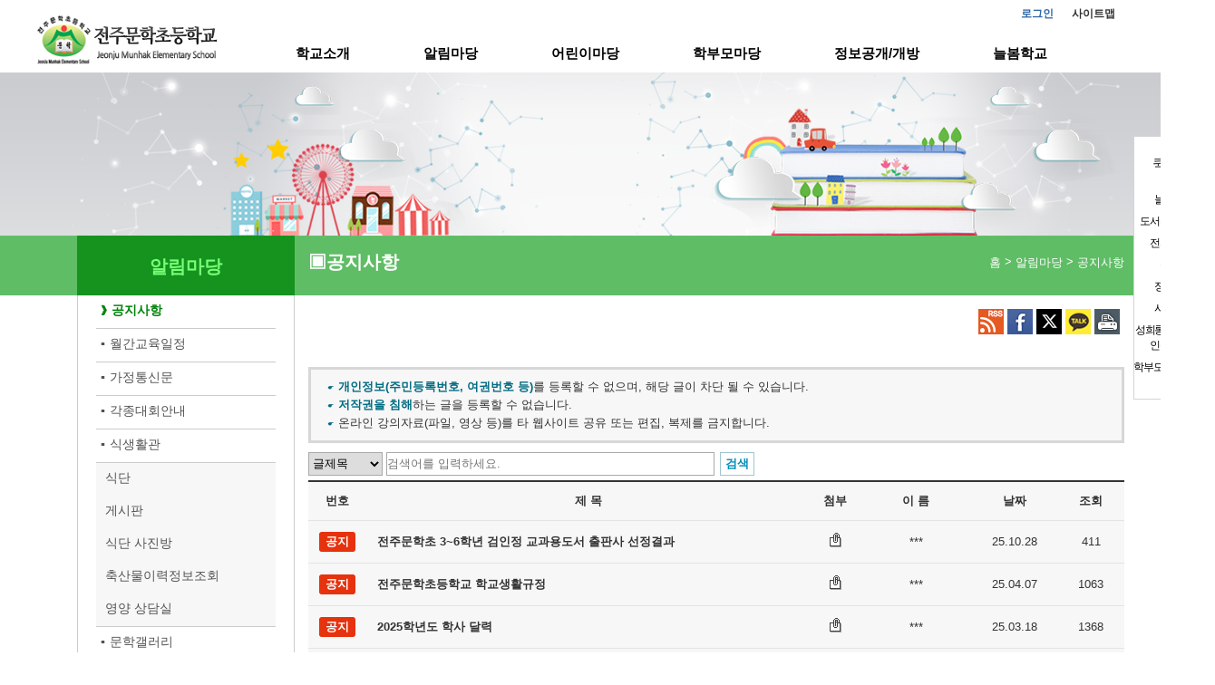

--- FILE ---
content_type: text/html; charset=utf-8
request_url: https://school.jbedu.kr/jj-munhak/M010301/view/948264?s_idx=209
body_size: 22698
content:


<!DOCTYPE html>
<html lang="ko">
<head>
<meta charset="UTF-8">
<meta http-equiv="X-UA-Compatible" content="IE=edge">
<meta name="viewport" content="width=device-width, initial-scale=1, minimum-scale=1, maximum-scale=2, user-scalable=yes" />
<!--[if lt IE 9]>
<script src="/www/js/jquery-1.12.3.min.js"></script>
<![endif]-->
<!--[if gte IE 9]>
<script src="/www/js/jquery-2.2.3.min.js"></script>
<![endif]-->
<!--[if !IE]> -->
<script src="/www/js/jquery-2.2.3.min.js"></script>
<!-- <![endif]-->
<link rel="apple-touch-icon" href="/www/favicon_JBE.ico" />
<link rel="shortcut icon" href="/www/favicon_JBE.ico" />
<script src="/www/js/jquery.bpopup-0.11.0.min.js"></script>
<script src="/www/js/jquery-ui-1.11.4.min.js"></script>
<script src="/www/js/default.js"></script>
 
<link rel="stylesheet" type="text/css" href="/www/css/style.css" />
<link rel="stylesheet" type="text/css" href="/www/css/jquery-ui-0.11.0.css" />
<link rel="stylesheet" type="text/css" href="/www/css/error.css" />


<link rel="stylesheet" type="text/css" href="/www/css/mobile_menu.css" />
<link rel="stylesheet" type="text/css" href="/www/tpl/tpl005/css/default.css" />
<link rel="stylesheet" type="text/css" href="/www/tpl/tpl005/css/sub.css" />
<link rel="stylesheet" type="text/css" href="/hosts/jj-munhak/M01/tpl005/css/sub.css" />
<link rel="stylesheet" type="text/css" href="/www/cmm/include/module_header/default.css" />
<link rel="stylesheet" type="text/css" href="/www/cmm/include/copy_privacy/default.css" />
<link rel="stylesheet" type="text/css" href="/www/mdl/board/css/default.css" />
<script src="/www/js/menu.js"></script>
<meta name="title" content="전주문학초등학교"/>
<meta name="description" content="전주문학초등학교 홈페이지입니다. 주소:전북특별자치도 전주시 완산구 문학로 30 , 전화:교무실:063-715-1032"/>
<meta property="og:url" content="https://school.jbedu.kr/jj-munhak" />
<meta property="og:type" content="website" />
<meta property="og:title" content="전주문학초등학교" />
<meta property="og:description" content="전주문학초등학교 홈페이지입니다. 주소:전북특별자치도 전주시 완산구 문학로 30 , 전화:교무실:063-715-1032" />
<meta property="og:image" content="https://school.jbedu.kr/hosts/jj-munhak/M01/logo.png"/>
<title>공지사항<알림마당<전주문학초등학교</title>

<script>
$j(document).ready(function(a){
	$j.ajax({
		type:"GET",
		url:"/_cmm/counter/visit/jj-munhak",
		dataType:"text",
		success:function(t){
		},error:function(request,status,error){
		}
	});
});
</script>
</head>
<body>


<ul id="usm-access">
	<li><a href="#usm-menu-wrap-id" title="메인 메뉴로 이동합니다.">메인메뉴 바로가기</a></li>
	<li><a href="#usm-centerWrap-id" title="본문으로 이동합니다.">본문내용 바로가기</a></li>
</ul>

<div id="usm-wrap-id"> <!-- usm-wrap-id S-->
	<header id="usm-top-id" > <!-- usm-top-id S--> 
		<div id="usm-menu-id">
<h1 id="usm-logo-wrap-id">
	<a href="/jj-munhak/M01/"><img src="/hosts/jj-munhak/M01/logo.png" alt="전주문학초등학교 로고이미지" /></a>
</h1>

<div id="usm-util-wrap-id">
	<ul><li><!--  --></li></ul>
<script>
$j(document).ready(function() {
	$j(".usm-top-logout a").click(function(){
		if( confirm("로그아웃 하시겠습니까?")) {
			return true;
		}
		return false;
	});
	
	$j('.usm-fabtn').click(function(event){
	    event.stopPropagation();
	    $j('.usm-favorite').toggle();
	});
	
	$j(".usm-fa-close").click(function(){
		$j(".usm-favorite").hide();
	});
});
</script>

<ul>
		<li class="usm-top-login"><a href="/passni5/login?homeCd=jj-munhak">로그인</a></li>
	<li><a href="/jj-munhak/M010102/">사이트맵</a></li>
</ul>
</div>

<div class="spinner-master">
	<input type="checkbox" id="spinner-form" />
	<label for="spinner-form" class="spinner-spin">
	<span class="spinner diagonal part-1"></span>
	<span class="spinner horizontal"></span>
	<span class="spinner diagonal part-2"></span>
	</label>
</div>

<nav id="usm-menu-wrap-id" >
 <ul>
 	<li class="">
 		<a href="/jj-munhak/M0102/">학교소개</a>
 			<div class="depth2">
 <ul>
 	<li class="">
 		<a href="/jj-munhak/M010201/">교육가족인사</a>
 			
			
	</li>
 	<li class="">
 		<a href="/jj-munhak/M010215/">학교연혁</a>
 			
			
	</li>
 	<li class="">
 		<a href="/jj-munhak/M010202/">학교현황</a>
 			
			
	</li>
 	<li class=" pc_hide M010203">
 		<a href="/jj-munhak/M010203/">학교모습</a>
 			
			
	</li>
 	<li class="">
 		<a href="/jj-munhak/M010204/">학교상징</a>
 			
			
	</li>
 	<li class="">
 		<a href="/jj-munhak/M010205/">문학교가</a>
 			
			
	</li>
 	<li class="">
 		<a href="/jj-munhak/M010206/">문학교육목표</a>
 			
			
	</li>
 	<li class=" pc_hide M010207">
 		<a href="/jj-munhak/M010207/">학사일정</a>
 			
			
	</li>
 	<li class=" pc_hide M010208">
 		<a href="/jj-munhak/M010208/">학교생활시정</a>
 			
			
	</li>
 	<li class="">
 		<a href="/jj-munhak/M010216/">교직원소개</a>
 			
			
	</li>
 	<li class="">
 		<a href="/jj-munhak/M010211/">오시는길</a>
 			
			
	</li>
 	<li class=" pc_hide M010212">
 		<a href="/jj-munhak/M010212/">효자4동소개</a>
 			
			
	</li>
 	<li class="">
 		<a href="/jj-munhak/M010214/">작은 전주-문학골</a>
 			
 <ul>
 	<li class="">
 		<a href="/jj-munhak/M010213/">작은 전주-문학골</a>
 			
			
	</li>
 	<li class="">
 		<a href="/jj-munhak/M01021301/">▶ 문학골 지정문화재</a>
 			
 <ul>
 	<li class="">
 		<a href="/jj-munhak/M0102130101/">문학대</a>
 			
			
	</li>
 	<li class="">
 		<a href="/jj-munhak/M0102130102/">황강서원</a>
 			
			
	</li>
 	<li class="">
 		<a href="/jj-munhak/M0102130103/">마전고분군/문학대공원</a>
 			
			
	</li>
</ul>
			
	</li>
 	<li class="">
 		<a href="/jj-munhak/M01021302/">▶ 문학골 생활정보</a>
 			
 <ul>
 	<li class="">
 		<a href="/jj-munhak/M0102130201/">교통정보/주변지도</a>
 			
			
	</li>
 	<li class=" pc_hide M0102130202">
 		<a href="/jj-munhak/M0102130202/">날씨정보</a>
 			
			
	</li>
 	<li class=" pc_hide M0102130203">
 		<a href="/jj-munhak/M0102130203/">휴일지킴이약국</a>
 			
			
	</li>
</ul>
			
	</li>
 	<li class=" pc_hide M01021303">
 		<a href="/jj-munhak/M01021303/">▶ 문학골 삶속으로</a>
 			
 <ul>
 	<li class="">
 		<a href="/jj-munhak/M0102130301/">문학골 사진전</a>
 			
			
	</li>
 	<li class="">
 		<a href="/jj-munhak/M0102130302/">문학골 맛집정보</a>
 			
			
	</li>
</ul>
			
	</li>
</ul>
			
	</li>
 	<li class="">
 		<a href="/jj-munhak/MABACBH/">학교시설예약</a>
 			
			
	</li>
 	<li class="">
 		<a href="/jj-munhak/MABACBI/">학부모 민원상담 예약신청</a>
 			
			
	</li>
</ul>
			</div>
	</li>
 	<li class="selmnu">
 		<a  class="selectMenu" href="/jj-munhak/M0103/">알림마당</a>
 			<div class="depth2">
 <ul>
 	<li class="">
 		<a  class="selectMenu" href="/jj-munhak/M010301/">공지사항</a>
 			
			
	</li>
 	<li class="">
 		<a href="/jj-munhak/M010302/">월간교육일정</a>
 			
			
	</li>
 	<li class="">
 		<a href="/jj-munhak/M010303/">가정통신문</a>
 			
			
	</li>
 	<li class=" pc_hide M010304">
 		<a href="/jj-munhak/M010304/">학교신문</a>
 			
			
	</li>
 	<li class="">
 		<a href="/jj-munhak/M010305/">각종대회안내</a>
 			
			
	</li>
 	<li class="">
 		<a href="/jj-munhak/M010308/">식생활관</a>
 			
 <ul>
 	<li class="">
 		<a href="/jj-munhak/M01030801/">식단</a>
 			
			
	</li>
 	<li class="">
 		<a href="/jj-munhak/M01030802/">게시판</a>
 			
			
	</li>
 	<li class=" pc_hide MABADAIAF">
 		<a href="/jj-munhak/MABADAIAF/">축산물이력정보조회</a>
 			
			
	</li>
 	<li class="">
 		<a href="/jj-munhak/M01030803/">식단 사진방</a>
 			
			
	</li>
 	<li class="">
 		<a href="/jj-munhak/MABADAIAG/">축산물이력정보조회</a>
 			
			
	</li>
 	<li class="">
 		<a href="/jj-munhak/M01030804/">영양 상담실</a>
 			
			
	</li>
</ul>
			
	</li>
 	<li class="">
 		<a href="/jj-munhak/M010309/">문학갤러리</a>
 			
			
	</li>
 	<li class="">
 		<a href="/jj-munhak/M010310/">보건소식</a>
 			
			
	</li>
 	<li class=" pc_hide M010316">
 		<a href="/jj-munhak/M010316/">정보공시</a>
 			
			
	</li>
 	<li class="">
 		<a href="/jj-munhak/MABADBH/">온라인조회</a>
 			
			
	</li>
</ul>
			</div>
	</li>
 	<li class="">
 		<a href="/jj-munhak/M0104/">어린이마당</a>
 			<div class="depth2">
 <ul>
 	<li class="">
 		<a href="/jj-munhak/M010401/">학급홈페이지</a>
 			
			
	</li>
 	<li class="">
 		<a href="/jj-munhak/M010403/">사이버 상담실</a>
 			
 <ul>
 	<li class="">
 		<a href="/jj-munhak/M01040301/">일반상담</a>
 			
			
	</li>
 	<li class="">
 		<a href="/jj-munhak/M01040302/">학교폭력신고</a>
 			
			
	</li>
 	<li class="">
 		<a href="/jj-munhak/M01040303/">성희롱성폭력온라인신고센터</a>
 			
			
	</li>
</ul>
			
	</li>
 	<li class="">
 		<a href="/jj-munhak/M010404/">학생회선거</a>
 			
			
	</li>
 	<li class=" pc_hide M010405">
 		<a href="/jj-munhak/M010405/">설문조사</a>
 			
			
	</li>
 	<li class=" pc_hide M010410">
 		<a href="/jj-munhak/M010410/">과학교실방</a>
 			
 <ul>
 	<li class=" pc_hide M01040701">
 		<a href="/jj-munhak/M01040701/">과학교실방2</a>
 			
			
	</li>
</ul>
			
	</li>
 	<li class="">
 		<a href="/jj-munhak/M010409/">학생자치회</a>
 			
			
	</li>
 	<li class="">
 		<a href="/jj-munhak/M010314/">수석교사방</a>
 			
			
	</li>
</ul>
			</div>
	</li>
 	<li class="">
 		<a href="/jj-munhak/M0105/">학부모마당</a>
 			<div class="depth2">
 <ul>
 	<li class="">
 		<a href="/jj-munhak/M010507/">학교운영위원회</a>
 			
 <ul>
 	<li class="">
 		<a href="/jj-munhak/M010501/">학교운영위원회</a>
 			
			
	</li>
 	<li class="">
 		<a href="/jj-munhak/M01050101/">사이버학교운영위원회</a>
 			
			
	</li>
</ul>
			
	</li>
 	<li class="">
 		<a href="/jj-munhak/M010502/">학부모회</a>
 			
			
	</li>
 	<li class="">
 		<a href="/jj-munhak/M010508/">예/결산</a>
 			
 <ul>
 	<li class="">
 		<a href="/jj-munhak/M010504/">예/결산</a>
 			
			
	</li>
 	<li class="">
 		<a href="/jj-munhak/M01050401/">학부모예산참여방</a>
 			
			
	</li>
</ul>
			
	</li>
 	<li class="">
 		<a href="/jj-munhak/M010505/">학교민원안내</a>
 			
			
	</li>
</ul>
			</div>
	</li>
 	<li class=" pc_hide M0106">
 		<a href="/jj-munhak/M0106/">e배움방</a>
 			<div class="depth2">
 <ul>
 	<li class=" pc_hide M010605">
 		<a href="/jj-munhak/M010605/">프로젝트학습</a>
 			
			
	</li>
 	<li class="">
 		<a href="/jj-munhak/M010606/">토론학습</a>
 			
			
	</li>
</ul>
			</div>
	</li>
 	<li class=" pc_hide M0107">
 		<a href="/jj-munhak/M0107/">e선생님방</a>
 			<div class="depth2">
 <ul>
 	<li class="">
 		<a href="/jj-munhak/M010706/">사이버강좌</a>
 			
			
	</li>
</ul>
			</div>
	</li>
 	<li class=" pc_hide M0108">
 		<a href="/jj-munhak/M0108/">e교무실</a>
 			<div class="depth2">
 <ul>
 	<li class=" pc_hide M010801">
 		<a href="/jj-munhak/M010801/">교무통신</a>
 			
			
	</li>
 	<li class="">
 		<a href="/jj-munhak/M010802/">교무회의록</a>
 			
			
	</li>
 	<li class=" pc_hide M010806">
 		<a href="/jj-munhak/M010806/">경영평가</a>
 			
			
	</li>
 	<li class=" pc_hide M010807">
 		<a href="/jj-munhak/M010807/">시설관리</a>
 			
			
	</li>
 	<li class=" pc_hide M010808">
 		<a href="/jj-munhak/M010808/">교구관리</a>
 			
			
	</li>
</ul>
			</div>
	</li>
 	<li class=" pc_hide M0109">
 		<a href="/jj-munhak/M0109/">교육활동지원</a>
 			<div class="depth2">
			</div>
	</li>
 	<li class=" pc_hide M0116">
 		<a href="/jj-munhak/M0116/">예산집행 공개</a>
 			<div class="depth2">
 <ul>
 	<li class=" pc_hide M0110">
 		<a href="/jj-munhak/M0110/">예산집행 공개</a>
 			
			
	</li>
</ul>
			</div>
	</li>
 	<li class=" pc_hide M0111">
 		<a href="/jj-munhak/M0111/">참여마당</a>
 			<div class="depth2">
			</div>
	</li>
 	<li class=" pc_hide M0112">
 		<a href="/jj-munhak/M0112/">연구학교</a>
 			<div class="depth2">
 <ul>
 	<li class="">
 		<a href="/jj-munhak/M011201/">연구학교개요</a>
 			
			
	</li>
 	<li class=" pc_hide M011207">
 		<a href="/jj-munhak/M011207/">연구학교앨범</a>
 			
			
	</li>
</ul>
			</div>
	</li>
 	<li class="">
 		<a href="/jj-munhak/M0113/">정보공개/개방</a>
 			<div class="depth2">
 <ul>
 	<li class="">
 		<a href="/jj-munhak/M011301/">정보공개제도안내</a>
 			
			
	</li>
 	<li class="">
 		<a href="/jj-munhak/M011302/">비공개대상 정보기준</a>
 			
			
	</li>
 	<li class="">
 		<a href="https://www.open.go.kr" target="_blank" rel="noopener noreferrer">정보공개청구</a>
 			
			
	</li>
 	<li class="">
 		<a href="https://www.data.go.kr/" target="_blank" rel="noopener noreferrer">공공데이터 개방</a>
 			
			
	</li>
 	<li class="">
 		<a href="/jj-munhak/M011306/">운동부 예산 집행 내역</a>
 			
			
	</li>
 	<li class="">
 		<a href="/jj-munhak/M011307/">시설이용</a>
 			
 <ul>
 	<li class="">
 		<a href="/jj-munhak/M01130701/">시설대여안내</a>
 			
			
	</li>
</ul>
			
	</li>
</ul>
			</div>
	</li>
 	<li class=" pc_hide M0114">
 		<a href="/jj-munhak/M0114/">이용안내</a>
 			<div class="depth2">
 <ul>
 	<li class="">
 		<a href="/jj-munhak/M011401/">개인정보처리방침</a>
 			
			
	</li>
 	<li class=" pc_hide M011402">
 		<a href="/jj-munhak/M011402/">개인정보처리방침(구)</a>
 			
			
	</li>
</ul>
			</div>
	</li>
 	<li class=" pc_hide M0115">
 		<a href="/jj-munhak/M0115/">스마트 영어원서 도서관</a>
 			<div class="depth2">
			</div>
	</li>
 	<li class=" pc_hide MABBH">
 		<a href="/jj-munhak/MABBH/">연수용 메뉴</a>
 			<div class="depth2">
 <ul>
 	<li class="">
 		<a href="/jj-munhak/MABBHAB/">상담게시판</a>
 			
			
	</li>
 	<li class="">
 		<a href="/jj-munhak/MABBHAC/">온라인 조회</a>
 			
			
	</li>
</ul>
			</div>
	</li>
 	<li class="">
 		<a href="/jj-munhak/MABBI/">늘봄학교</a>
 			<div class="depth2">
 <ul>
 	<li class="">
 		<a href="/jj-munhak/MABBIAC/">방과후 늘봄 공지사항</a>
 			
			
	</li>
 	<li class="">
 		<a href="/jj-munhak/MABBIADAD/">늘봄교실(방과후교실)</a>
 			
			
	</li>
 	<li class="">
 		<a href="/jj-munhak/MABBIAB/">늘봄프로그램</a>
 			
			
	</li>
</ul>
			</div>
	</li>
</ul>
</nav>
			<div id="usm-quickMenuWrap-id">
		<script>
		$j(document).ready(function() {
			var upHeight = $j("#usm-menu-id").height();
			$j("#usm-quickMenuWrap-id").animate( { "top": $j(document).scrollTop() + 150 +"px" }, 400 ); // 빼도 된다.
			$j(window).scroll(function(){
				$j("#usm-quickMenuWrap-id").stop();
				if($j(document).scrollTop()>upHeight) {
				$j("#usm-quickMenuWrap-id").animate( { "top":  $j("#usm-menu-id").height() + $j(document).scrollTop() + "px" }, 400 );
				} else {
					$j("#usm-quickMenuWrap-id").animate( { "top": $j("#usm-menu-id").height() + $j(document).scrollTop() + "px" }, 400 );
				}
			});
			$j("#usm-quickMenuWrap-id").css('left','1210px');
			$j("#quickMenu").show();
		});
		</script>

		<ul id="quickMenu">
			<li class="usm-qm-top">퀵메뉴</li>
			<li><ul class="usm-qm-bg" >
							<li><a href="/jj-munhak/MABBI"><span style="color:#000000" onmouseover="this.style.color='#000000';" onmouseout="this.style.color='#000000'">늘봄학교</span></a></li>
							<li><a href="http://w.asp.audien.com/wpoc/user/login_frm.htm?bpId=2158" target="_blank" rel="noopener noreferrer"><span style="color:#000000" onmouseover="this.style.color='#000000';" onmouseout="this.style.color='#000000'">도서관오디오북</span></a></li>
							<li><a href="http://jj-munhak.bookcube.biz/FxLibrary" target="_blank" rel="noopener noreferrer"><span style="color:#000000" onmouseover="this.style.color='#000000';" onmouseout="this.style.color='#000000'">전자도서관</span></a></li>
							<li><a href="https://read365.edunet.net/PureScreen/SchoolSearch?schoolName=%EC%A0%84%EC%A3%BC%EB%AC%B8%ED%95%99%EC%B4%88%EB%93%B1%ED%95%99%EA%B5%90&amp;provCode=P10&amp;neisCode=P100002572" target="_blank" rel="noopener noreferrer"><span style="color:#000000" onmouseover="this.style.color='#000000';" onmouseout="this.style.color='#000000'">독서로</span></a></li>
							<li><a href="/jj-munhak/M0113"><span style="color:#000000" onmouseover="this.style.color='#000000';" onmouseout="this.style.color='#000000'">정보공개</span></a></li>
							<li><a href="/jj-munhak/M011307"><span style="color:#000000" onmouseover="this.style.color='#000000';" onmouseout="this.style.color='#000000'">시설이용</span></a></li>
							<li><a href="http://school.jbedu.kr/jj-munhak/M01040303/"><span style="color:#000000" onmouseover="this.style.color='#000000';" onmouseout="this.style.color='#000000'">성희롱성폭력온라인신고센터</span></a></li>
							<li><a href="/jj-munhak/MABACBI"><span style="color:#000000" onmouseover="this.style.color='#000000';" onmouseout="this.style.color='#000000'">학부모 민원상담 예약신청</span></a></li>
				
			</ul></li>
			<li class="usm-qm-btm"></li>
		</ul>
			</div>
		</div>
	</header> <!--usm-top-id E-->
	
	<section id="usm-centerWrap-id"> <!-- usm-centerWrap-id S-->
		<h2 class="hidden">메인 컨텐츠</h2>

		<div id="usm-sub-bg-id" class="M0103">

		</div><!--usim-sub-bg-id S-->

		<div id="usm-middle-bg-id">

		<div id="usm-middle-id"> <!-- usm-middle-id S-->
			<div id="usm-left-id">
<div id="usm-subTitle-id" >
	<h3><a href="/jj-munhak/M0103/">알림마당</a></h3>
</div>

<div id="usm-subMenuListBg-id">
 <ul>
 	<li>
 		    	<a  class="selectMenu" href="/jj-munhak/M010301/">공지사항</a>
	</li>
 	<li>
 		    	<a href="/jj-munhak/M010302/">월간교육일정</a>
	</li>
 	<li>
 		    	<a href="/jj-munhak/M010303/">가정통신문</a>
	</li>
 	<li>
 		    	<a href="/jj-munhak/M010305/">각종대회안내</a>
	</li>
 	<li>
 		    	<a href="/jj-munhak/M010308/">식생활관</a>
 <ul>
 	<li>
 		    	<a href="/jj-munhak/M01030801/">식단</a>
	</li>
 	<li>
 		    	<a href="/jj-munhak/M01030802/">게시판</a>
	</li>
 	<li>
 		    	<a href="/jj-munhak/M01030803/">식단 사진방</a>
	</li>
 	<li>
 		    	<a href="/jj-munhak/MABADAIAG/">축산물이력정보조회</a>
	</li>
 	<li>
 		    	<a href="/jj-munhak/M01030804/">영양 상담실</a>
	</li>
</ul>
	</li>
 	<li>
 		    	<a href="/jj-munhak/M010309/">문학갤러리</a>
	</li>
 	<li>
 		    	<a href="/jj-munhak/M010310/">보건소식</a>
	</li>
 	<li>
 		    	<a href="/jj-munhak/MABADBH/">온라인조회</a>
	</li>
</ul>
</div>			</div>
	
			<div id="usm-center-id"> <!-- usm-center-id S-->
				<div id="usm-content-top-nav-id"> 
					<h4>공지사항</h4>
					<div class="usm-menuNavigation-id">
						<span><a href="/jj-munhak/">홈</a> > <a href="/jj-munhak/M0103/">알림마당</a> > <a href="/jj-munhak/M010301/">공지사항</a></span>
					</div>
				</div>
				<div id="usm-content-id">
					<div id="usm-content-head-id"><div id="usm-sns" class="usm-btn-wrap">
	<span class="usm-btn pc"><a href="/rss/jj-munhak/M010301" target="_blank"><img src="/www/images/header/icon_r.gif" alt="RSS" /></a></span>
	<span class="usm-btn pc"><a href="#facebook"><img src="/www/images/header/icon_f.gif" alt="페이스북 공유하기" /></a></span>
	<span class="usm-btn pc"><a href="#twitter"><img src="/www/images/header/icon_t.gif" alt="트위터 공유하기" /></a></span>
	<span class="usm-btn pc"><a href="#kakaotalk"><img src="/www/images/header/icon_c.gif" alt="카카오톡 공유하기" /></a></span>
	<span class="usm-btn mob"><a href="#kakaostory"><img src="/www/images/header/icon_s.gif" alt="카카오스토리 공유하기" /></a></span>
	<span class="usm-btn mob"><a href="#band"><img src="/www/images/header/icon_b.gif" alt="네이버밴드 공유하기" /></a></span>
	<span class="usm-btn pc"><a href="javascript:window.print()"><img src="/www/images/header/icon_p.gif" alt="프린트하기" /></a></span>
</div>
	<div class="usm-editor-view"><p style="border: 0px; color: rgb(51, 51, 51); font-family: AppleGothic, ">&nbsp;</p></div>
</div>
					<div id="usm-content-body-id">
<script type="text/javascript">
	alert("요청한 글이 존재하지 않습니다");
				document.location.href = "/jj-munhak/M010301/list";
</script>

</div>
					<div id="usm-content-footer-id"></div>
				</div>
			</div> <!-- usm-center-id E-->
	
		</div><!-- usm-middle-id E-->
		
		</div><!-- usm-middle-wrpa-id E-->

	</section> <!-- usm-centerWrap-id E-->

</div> <!-- usm-wrap-id E-->


<!-- width 100% 사용 -->
<footer id="usm-bottomWrap-id"> <!-- usm-bottomWrap-id S-->
	<h2 class="hidden">하단 컨텐츠</h2>
	<div><div id="usm-bottom-id">
	<div id="usm-copyright-id" class="usm-editor-view"><p style="text-align: center;"><a class="privacy" href="/jj-munhak/M01010202"><span style="color: rgb(255, 255, 255);">[개인정보처리방침]</span></a><span style="color: rgb(255, 255, 255);"> </span><a href="/jj-munhak/M01010204"><span style="color: rgb(255, 255, 255);">[저작권보호정책]</span></a><span style="color: rgb(255, 255, 255);"> </span><a href="/jj-munhak/M01010205"><span style="color: rgb(255, 255, 255);">[이메일무단수집거부]</span></a><span style="color: rgb(255, 255, 255);"> </span></p><p><span style="color: rgb(255, 255, 255);">&nbsp;</span></p><p style="text-align: center;"><span style="color: rgb(255, 255, 255);">Copyrightⓒ 전주문학초등학교. All rights reserved</span></p><address style="text-align: center;"><span style="color: rgb(255, 255, 255);">주소: (우:54959) 전북특별자치도 전주시 완산구 문학로 30</span></address><address style="text-align: center;"><span style="color: rgb(255, 255, 255);">전화: 교무실:063-715-1032 행정실:063-715-1034 FAX:063-715-1036 </span></address></div>
</div></div>
</footer> <!-- usm-bottomWrap-id E-->



</body>
</html>

--- FILE ---
content_type: text/html; charset=utf-8
request_url: https://school.jbedu.kr/jj-munhak/M010301/list
body_size: 33103
content:


<!DOCTYPE html>
<html lang="ko">
<head>
<meta charset="UTF-8">
<meta http-equiv="X-UA-Compatible" content="IE=edge">
<meta name="viewport" content="width=device-width, initial-scale=1, minimum-scale=1, maximum-scale=2, user-scalable=yes" />
<!--[if lt IE 9]>
<script src="/www/js/jquery-1.12.3.min.js"></script>
<![endif]-->
<!--[if gte IE 9]>
<script src="/www/js/jquery-2.2.3.min.js"></script>
<![endif]-->
<!--[if !IE]> -->
<script src="/www/js/jquery-2.2.3.min.js"></script>
<!-- <![endif]-->
<link rel="apple-touch-icon" href="/www/favicon_JBE.ico" />
<link rel="shortcut icon" href="/www/favicon_JBE.ico" />
<script src="/www/js/jquery.bpopup-0.11.0.min.js"></script>
<script src="/www/js/jquery-ui-1.11.4.min.js"></script>
<script src="/www/js/default.js"></script>
 
<link rel="stylesheet" type="text/css" href="/www/css/style.css" />
<link rel="stylesheet" type="text/css" href="/www/css/jquery-ui-0.11.0.css" />
<link rel="stylesheet" type="text/css" href="/www/css/error.css" />


<link rel="stylesheet" type="text/css" href="/www/css/mobile_menu.css" />
<link rel="stylesheet" type="text/css" href="/www/tpl/tpl005/css/default.css" />
<link rel="stylesheet" type="text/css" href="/www/tpl/tpl005/css/sub.css" />
<link rel="stylesheet" type="text/css" href="/hosts/jj-munhak/M01/tpl005/css/sub.css" />
<link rel="stylesheet" type="text/css" href="/www/cmm/include/module_header/default.css" />
<link rel="stylesheet" type="text/css" href="/www/cmm/include/copy_privacy/default.css" />
<link rel="stylesheet" type="text/css" href="/www/mdl/board/css/default.css" />
<script src="/www/js/menu.js"></script>
<meta name="title" content="전주문학초등학교"/>
<meta name="description" content="전주문학초등학교 홈페이지입니다. 주소:전북특별자치도 전주시 완산구 문학로 30 , 전화:교무실:063-715-1032"/>
<meta property="og:url" content="https://school.jbedu.kr/jj-munhak" />
<meta property="og:type" content="website" />
<meta property="og:title" content="전주문학초등학교" />
<meta property="og:description" content="전주문학초등학교 홈페이지입니다. 주소:전북특별자치도 전주시 완산구 문학로 30 , 전화:교무실:063-715-1032" />
<meta property="og:image" content="https://school.jbedu.kr/hosts/jj-munhak/M01/logo.png"/>
<title>공지사항<알림마당<전주문학초등학교</title>

<script>
$j(document).ready(function(a){
	$j.ajax({
		type:"GET",
		url:"/_cmm/counter/visit/jj-munhak",
		dataType:"text",
		success:function(t){
		},error:function(request,status,error){
		}
	});
});
</script>
</head>
<body>


<ul id="usm-access">
	<li><a href="#usm-menu-wrap-id" title="메인 메뉴로 이동합니다.">메인메뉴 바로가기</a></li>
	<li><a href="#usm-centerWrap-id" title="본문으로 이동합니다.">본문내용 바로가기</a></li>
</ul>

<div id="usm-wrap-id"> <!-- usm-wrap-id S-->
	<header id="usm-top-id" > <!-- usm-top-id S--> 
		<div id="usm-menu-id">
<h1 id="usm-logo-wrap-id">
	<a href="/jj-munhak/M01/"><img src="/hosts/jj-munhak/M01/logo.png" alt="전주문학초등학교 로고이미지" /></a>
</h1>

<div id="usm-util-wrap-id">
	<ul><li><!--  --></li></ul>
<script>
$j(document).ready(function() {
	$j(".usm-top-logout a").click(function(){
		if( confirm("로그아웃 하시겠습니까?")) {
			return true;
		}
		return false;
	});
	
	$j('.usm-fabtn').click(function(event){
	    event.stopPropagation();
	    $j('.usm-favorite').toggle();
	});
	
	$j(".usm-fa-close").click(function(){
		$j(".usm-favorite").hide();
	});
});
</script>

<ul>
		<li class="usm-top-login"><a href="/passni5/login?homeCd=jj-munhak">로그인</a></li>
	<li><a href="/jj-munhak/M010102/">사이트맵</a></li>
</ul>
</div>

<div class="spinner-master">
	<input type="checkbox" id="spinner-form" />
	<label for="spinner-form" class="spinner-spin">
	<span class="spinner diagonal part-1"></span>
	<span class="spinner horizontal"></span>
	<span class="spinner diagonal part-2"></span>
	</label>
</div>

<nav id="usm-menu-wrap-id" >
 <ul>
 	<li class="">
 		<a href="/jj-munhak/M0102/">학교소개</a>
 			<div class="depth2">
 <ul>
 	<li class="">
 		<a href="/jj-munhak/M010201/">교육가족인사</a>
 			
			
	</li>
 	<li class="">
 		<a href="/jj-munhak/M010215/">학교연혁</a>
 			
			
	</li>
 	<li class="">
 		<a href="/jj-munhak/M010202/">학교현황</a>
 			
			
	</li>
 	<li class=" pc_hide M010203">
 		<a href="/jj-munhak/M010203/">학교모습</a>
 			
			
	</li>
 	<li class="">
 		<a href="/jj-munhak/M010204/">학교상징</a>
 			
			
	</li>
 	<li class="">
 		<a href="/jj-munhak/M010205/">문학교가</a>
 			
			
	</li>
 	<li class="">
 		<a href="/jj-munhak/M010206/">문학교육목표</a>
 			
			
	</li>
 	<li class=" pc_hide M010207">
 		<a href="/jj-munhak/M010207/">학사일정</a>
 			
			
	</li>
 	<li class=" pc_hide M010208">
 		<a href="/jj-munhak/M010208/">학교생활시정</a>
 			
			
	</li>
 	<li class="">
 		<a href="/jj-munhak/M010216/">교직원소개</a>
 			
			
	</li>
 	<li class="">
 		<a href="/jj-munhak/M010211/">오시는길</a>
 			
			
	</li>
 	<li class=" pc_hide M010212">
 		<a href="/jj-munhak/M010212/">효자4동소개</a>
 			
			
	</li>
 	<li class="">
 		<a href="/jj-munhak/M010214/">작은 전주-문학골</a>
 			
 <ul>
 	<li class="">
 		<a href="/jj-munhak/M010213/">작은 전주-문학골</a>
 			
			
	</li>
 	<li class="">
 		<a href="/jj-munhak/M01021301/">▶ 문학골 지정문화재</a>
 			
 <ul>
 	<li class="">
 		<a href="/jj-munhak/M0102130101/">문학대</a>
 			
			
	</li>
 	<li class="">
 		<a href="/jj-munhak/M0102130102/">황강서원</a>
 			
			
	</li>
 	<li class="">
 		<a href="/jj-munhak/M0102130103/">마전고분군/문학대공원</a>
 			
			
	</li>
</ul>
			
	</li>
 	<li class="">
 		<a href="/jj-munhak/M01021302/">▶ 문학골 생활정보</a>
 			
 <ul>
 	<li class="">
 		<a href="/jj-munhak/M0102130201/">교통정보/주변지도</a>
 			
			
	</li>
 	<li class=" pc_hide M0102130202">
 		<a href="/jj-munhak/M0102130202/">날씨정보</a>
 			
			
	</li>
 	<li class=" pc_hide M0102130203">
 		<a href="/jj-munhak/M0102130203/">휴일지킴이약국</a>
 			
			
	</li>
</ul>
			
	</li>
 	<li class=" pc_hide M01021303">
 		<a href="/jj-munhak/M01021303/">▶ 문학골 삶속으로</a>
 			
 <ul>
 	<li class="">
 		<a href="/jj-munhak/M0102130301/">문학골 사진전</a>
 			
			
	</li>
 	<li class="">
 		<a href="/jj-munhak/M0102130302/">문학골 맛집정보</a>
 			
			
	</li>
</ul>
			
	</li>
</ul>
			
	</li>
 	<li class="">
 		<a href="/jj-munhak/MABACBH/">학교시설예약</a>
 			
			
	</li>
 	<li class="">
 		<a href="/jj-munhak/MABACBI/">학부모 민원상담 예약신청</a>
 			
			
	</li>
</ul>
			</div>
	</li>
 	<li class="selmnu">
 		<a  class="selectMenu" href="/jj-munhak/M0103/">알림마당</a>
 			<div class="depth2">
 <ul>
 	<li class="">
 		<a  class="selectMenu" href="/jj-munhak/M010301/">공지사항</a>
 			
			
	</li>
 	<li class="">
 		<a href="/jj-munhak/M010302/">월간교육일정</a>
 			
			
	</li>
 	<li class="">
 		<a href="/jj-munhak/M010303/">가정통신문</a>
 			
			
	</li>
 	<li class=" pc_hide M010304">
 		<a href="/jj-munhak/M010304/">학교신문</a>
 			
			
	</li>
 	<li class="">
 		<a href="/jj-munhak/M010305/">각종대회안내</a>
 			
			
	</li>
 	<li class="">
 		<a href="/jj-munhak/M010308/">식생활관</a>
 			
 <ul>
 	<li class="">
 		<a href="/jj-munhak/M01030801/">식단</a>
 			
			
	</li>
 	<li class="">
 		<a href="/jj-munhak/M01030802/">게시판</a>
 			
			
	</li>
 	<li class=" pc_hide MABADAIAF">
 		<a href="/jj-munhak/MABADAIAF/">축산물이력정보조회</a>
 			
			
	</li>
 	<li class="">
 		<a href="/jj-munhak/M01030803/">식단 사진방</a>
 			
			
	</li>
 	<li class="">
 		<a href="/jj-munhak/MABADAIAG/">축산물이력정보조회</a>
 			
			
	</li>
 	<li class="">
 		<a href="/jj-munhak/M01030804/">영양 상담실</a>
 			
			
	</li>
</ul>
			
	</li>
 	<li class="">
 		<a href="/jj-munhak/M010309/">문학갤러리</a>
 			
			
	</li>
 	<li class="">
 		<a href="/jj-munhak/M010310/">보건소식</a>
 			
			
	</li>
 	<li class=" pc_hide M010316">
 		<a href="/jj-munhak/M010316/">정보공시</a>
 			
			
	</li>
 	<li class="">
 		<a href="/jj-munhak/MABADBH/">온라인조회</a>
 			
			
	</li>
</ul>
			</div>
	</li>
 	<li class="">
 		<a href="/jj-munhak/M0104/">어린이마당</a>
 			<div class="depth2">
 <ul>
 	<li class="">
 		<a href="/jj-munhak/M010401/">학급홈페이지</a>
 			
			
	</li>
 	<li class="">
 		<a href="/jj-munhak/M010403/">사이버 상담실</a>
 			
 <ul>
 	<li class="">
 		<a href="/jj-munhak/M01040301/">일반상담</a>
 			
			
	</li>
 	<li class="">
 		<a href="/jj-munhak/M01040302/">학교폭력신고</a>
 			
			
	</li>
 	<li class="">
 		<a href="/jj-munhak/M01040303/">성희롱성폭력온라인신고센터</a>
 			
			
	</li>
</ul>
			
	</li>
 	<li class="">
 		<a href="/jj-munhak/M010404/">학생회선거</a>
 			
			
	</li>
 	<li class=" pc_hide M010405">
 		<a href="/jj-munhak/M010405/">설문조사</a>
 			
			
	</li>
 	<li class=" pc_hide M010410">
 		<a href="/jj-munhak/M010410/">과학교실방</a>
 			
 <ul>
 	<li class=" pc_hide M01040701">
 		<a href="/jj-munhak/M01040701/">과학교실방2</a>
 			
			
	</li>
</ul>
			
	</li>
 	<li class="">
 		<a href="/jj-munhak/M010409/">학생자치회</a>
 			
			
	</li>
 	<li class="">
 		<a href="/jj-munhak/M010314/">수석교사방</a>
 			
			
	</li>
</ul>
			</div>
	</li>
 	<li class="">
 		<a href="/jj-munhak/M0105/">학부모마당</a>
 			<div class="depth2">
 <ul>
 	<li class="">
 		<a href="/jj-munhak/M010507/">학교운영위원회</a>
 			
 <ul>
 	<li class="">
 		<a href="/jj-munhak/M010501/">학교운영위원회</a>
 			
			
	</li>
 	<li class="">
 		<a href="/jj-munhak/M01050101/">사이버학교운영위원회</a>
 			
			
	</li>
</ul>
			
	</li>
 	<li class="">
 		<a href="/jj-munhak/M010502/">학부모회</a>
 			
			
	</li>
 	<li class="">
 		<a href="/jj-munhak/M010508/">예/결산</a>
 			
 <ul>
 	<li class="">
 		<a href="/jj-munhak/M010504/">예/결산</a>
 			
			
	</li>
 	<li class="">
 		<a href="/jj-munhak/M01050401/">학부모예산참여방</a>
 			
			
	</li>
</ul>
			
	</li>
 	<li class="">
 		<a href="/jj-munhak/M010505/">학교민원안내</a>
 			
			
	</li>
</ul>
			</div>
	</li>
 	<li class=" pc_hide M0106">
 		<a href="/jj-munhak/M0106/">e배움방</a>
 			<div class="depth2">
 <ul>
 	<li class=" pc_hide M010605">
 		<a href="/jj-munhak/M010605/">프로젝트학습</a>
 			
			
	</li>
 	<li class="">
 		<a href="/jj-munhak/M010606/">토론학습</a>
 			
			
	</li>
</ul>
			</div>
	</li>
 	<li class=" pc_hide M0107">
 		<a href="/jj-munhak/M0107/">e선생님방</a>
 			<div class="depth2">
 <ul>
 	<li class="">
 		<a href="/jj-munhak/M010706/">사이버강좌</a>
 			
			
	</li>
</ul>
			</div>
	</li>
 	<li class=" pc_hide M0108">
 		<a href="/jj-munhak/M0108/">e교무실</a>
 			<div class="depth2">
 <ul>
 	<li class=" pc_hide M010801">
 		<a href="/jj-munhak/M010801/">교무통신</a>
 			
			
	</li>
 	<li class="">
 		<a href="/jj-munhak/M010802/">교무회의록</a>
 			
			
	</li>
 	<li class=" pc_hide M010806">
 		<a href="/jj-munhak/M010806/">경영평가</a>
 			
			
	</li>
 	<li class=" pc_hide M010807">
 		<a href="/jj-munhak/M010807/">시설관리</a>
 			
			
	</li>
 	<li class=" pc_hide M010808">
 		<a href="/jj-munhak/M010808/">교구관리</a>
 			
			
	</li>
</ul>
			</div>
	</li>
 	<li class=" pc_hide M0109">
 		<a href="/jj-munhak/M0109/">교육활동지원</a>
 			<div class="depth2">
			</div>
	</li>
 	<li class=" pc_hide M0116">
 		<a href="/jj-munhak/M0116/">예산집행 공개</a>
 			<div class="depth2">
 <ul>
 	<li class=" pc_hide M0110">
 		<a href="/jj-munhak/M0110/">예산집행 공개</a>
 			
			
	</li>
</ul>
			</div>
	</li>
 	<li class=" pc_hide M0111">
 		<a href="/jj-munhak/M0111/">참여마당</a>
 			<div class="depth2">
			</div>
	</li>
 	<li class=" pc_hide M0112">
 		<a href="/jj-munhak/M0112/">연구학교</a>
 			<div class="depth2">
 <ul>
 	<li class="">
 		<a href="/jj-munhak/M011201/">연구학교개요</a>
 			
			
	</li>
 	<li class=" pc_hide M011207">
 		<a href="/jj-munhak/M011207/">연구학교앨범</a>
 			
			
	</li>
</ul>
			</div>
	</li>
 	<li class="">
 		<a href="/jj-munhak/M0113/">정보공개/개방</a>
 			<div class="depth2">
 <ul>
 	<li class="">
 		<a href="/jj-munhak/M011301/">정보공개제도안내</a>
 			
			
	</li>
 	<li class="">
 		<a href="/jj-munhak/M011302/">비공개대상 정보기준</a>
 			
			
	</li>
 	<li class="">
 		<a href="https://www.open.go.kr" target="_blank" rel="noopener noreferrer">정보공개청구</a>
 			
			
	</li>
 	<li class="">
 		<a href="https://www.data.go.kr/" target="_blank" rel="noopener noreferrer">공공데이터 개방</a>
 			
			
	</li>
 	<li class="">
 		<a href="/jj-munhak/M011306/">운동부 예산 집행 내역</a>
 			
			
	</li>
 	<li class="">
 		<a href="/jj-munhak/M011307/">시설이용</a>
 			
 <ul>
 	<li class="">
 		<a href="/jj-munhak/M01130701/">시설대여안내</a>
 			
			
	</li>
</ul>
			
	</li>
</ul>
			</div>
	</li>
 	<li class=" pc_hide M0114">
 		<a href="/jj-munhak/M0114/">이용안내</a>
 			<div class="depth2">
 <ul>
 	<li class="">
 		<a href="/jj-munhak/M011401/">개인정보처리방침</a>
 			
			
	</li>
 	<li class=" pc_hide M011402">
 		<a href="/jj-munhak/M011402/">개인정보처리방침(구)</a>
 			
			
	</li>
</ul>
			</div>
	</li>
 	<li class=" pc_hide M0115">
 		<a href="/jj-munhak/M0115/">스마트 영어원서 도서관</a>
 			<div class="depth2">
			</div>
	</li>
 	<li class=" pc_hide MABBH">
 		<a href="/jj-munhak/MABBH/">연수용 메뉴</a>
 			<div class="depth2">
 <ul>
 	<li class="">
 		<a href="/jj-munhak/MABBHAB/">상담게시판</a>
 			
			
	</li>
 	<li class="">
 		<a href="/jj-munhak/MABBHAC/">온라인 조회</a>
 			
			
	</li>
</ul>
			</div>
	</li>
 	<li class="">
 		<a href="/jj-munhak/MABBI/">늘봄학교</a>
 			<div class="depth2">
 <ul>
 	<li class="">
 		<a href="/jj-munhak/MABBIAC/">방과후 늘봄 공지사항</a>
 			
			
	</li>
 	<li class="">
 		<a href="/jj-munhak/MABBIADAD/">늘봄교실(방과후교실)</a>
 			
			
	</li>
 	<li class="">
 		<a href="/jj-munhak/MABBIAB/">늘봄프로그램</a>
 			
			
	</li>
</ul>
			</div>
	</li>
</ul>
</nav>
			<div id="usm-quickMenuWrap-id">
		<script>
		$j(document).ready(function() {
			var upHeight = $j("#usm-menu-id").height();
			$j("#usm-quickMenuWrap-id").animate( { "top": $j(document).scrollTop() + 150 +"px" }, 400 ); // 빼도 된다.
			$j(window).scroll(function(){
				$j("#usm-quickMenuWrap-id").stop();
				if($j(document).scrollTop()>upHeight) {
				$j("#usm-quickMenuWrap-id").animate( { "top":  $j("#usm-menu-id").height() + $j(document).scrollTop() + "px" }, 400 );
				} else {
					$j("#usm-quickMenuWrap-id").animate( { "top": $j("#usm-menu-id").height() + $j(document).scrollTop() + "px" }, 400 );
				}
			});
			$j("#usm-quickMenuWrap-id").css('left','1210px');
			$j("#quickMenu").show();
		});
		</script>

		<ul id="quickMenu">
			<li class="usm-qm-top">퀵메뉴</li>
			<li><ul class="usm-qm-bg" >
							<li><a href="/jj-munhak/MABBI"><span style="color:#000000" onmouseover="this.style.color='#000000';" onmouseout="this.style.color='#000000'">늘봄학교</span></a></li>
							<li><a href="http://w.asp.audien.com/wpoc/user/login_frm.htm?bpId=2158" target="_blank" rel="noopener noreferrer"><span style="color:#000000" onmouseover="this.style.color='#000000';" onmouseout="this.style.color='#000000'">도서관오디오북</span></a></li>
							<li><a href="http://jj-munhak.bookcube.biz/FxLibrary" target="_blank" rel="noopener noreferrer"><span style="color:#000000" onmouseover="this.style.color='#000000';" onmouseout="this.style.color='#000000'">전자도서관</span></a></li>
							<li><a href="https://read365.edunet.net/PureScreen/SchoolSearch?schoolName=%EC%A0%84%EC%A3%BC%EB%AC%B8%ED%95%99%EC%B4%88%EB%93%B1%ED%95%99%EA%B5%90&amp;provCode=P10&amp;neisCode=P100002572" target="_blank" rel="noopener noreferrer"><span style="color:#000000" onmouseover="this.style.color='#000000';" onmouseout="this.style.color='#000000'">독서로</span></a></li>
							<li><a href="/jj-munhak/M0113"><span style="color:#000000" onmouseover="this.style.color='#000000';" onmouseout="this.style.color='#000000'">정보공개</span></a></li>
							<li><a href="/jj-munhak/M011307"><span style="color:#000000" onmouseover="this.style.color='#000000';" onmouseout="this.style.color='#000000'">시설이용</span></a></li>
							<li><a href="http://school.jbedu.kr/jj-munhak/M01040303/"><span style="color:#000000" onmouseover="this.style.color='#000000';" onmouseout="this.style.color='#000000'">성희롱성폭력온라인신고센터</span></a></li>
							<li><a href="/jj-munhak/MABACBI"><span style="color:#000000" onmouseover="this.style.color='#000000';" onmouseout="this.style.color='#000000'">학부모 민원상담 예약신청</span></a></li>
				
			</ul></li>
			<li class="usm-qm-btm"></li>
		</ul>
			</div>
		</div>
	</header> <!--usm-top-id E-->
	
	<section id="usm-centerWrap-id"> <!-- usm-centerWrap-id S-->
		<h2 class="hidden">메인 컨텐츠</h2>

		<div id="usm-sub-bg-id" class="M0103">

		</div><!--usim-sub-bg-id S-->

		<div id="usm-middle-bg-id">

		<div id="usm-middle-id"> <!-- usm-middle-id S-->
			<div id="usm-left-id">
<div id="usm-subTitle-id" >
	<h3><a href="/jj-munhak/M0103/">알림마당</a></h3>
</div>

<div id="usm-subMenuListBg-id">
 <ul>
 	<li>
 		    	<a  class="selectMenu" href="/jj-munhak/M010301/">공지사항</a>
	</li>
 	<li>
 		    	<a href="/jj-munhak/M010302/">월간교육일정</a>
	</li>
 	<li>
 		    	<a href="/jj-munhak/M010303/">가정통신문</a>
	</li>
 	<li>
 		    	<a href="/jj-munhak/M010305/">각종대회안내</a>
	</li>
 	<li>
 		    	<a href="/jj-munhak/M010308/">식생활관</a>
 <ul>
 	<li>
 		    	<a href="/jj-munhak/M01030801/">식단</a>
	</li>
 	<li>
 		    	<a href="/jj-munhak/M01030802/">게시판</a>
	</li>
 	<li>
 		    	<a href="/jj-munhak/M01030803/">식단 사진방</a>
	</li>
 	<li>
 		    	<a href="/jj-munhak/MABADAIAG/">축산물이력정보조회</a>
	</li>
 	<li>
 		    	<a href="/jj-munhak/M01030804/">영양 상담실</a>
	</li>
</ul>
	</li>
 	<li>
 		    	<a href="/jj-munhak/M010309/">문학갤러리</a>
	</li>
 	<li>
 		    	<a href="/jj-munhak/M010310/">보건소식</a>
	</li>
 	<li>
 		    	<a href="/jj-munhak/MABADBH/">온라인조회</a>
	</li>
</ul>
</div>			</div>
	
			<div id="usm-center-id"> <!-- usm-center-id S-->
				<div id="usm-content-top-nav-id"> 
					<h4>공지사항</h4>
					<div class="usm-menuNavigation-id">
						<span><a href="/jj-munhak/">홈</a> > <a href="/jj-munhak/M0103/">알림마당</a> > <a href="/jj-munhak/M010301/">공지사항</a></span>
					</div>
				</div>
				<div id="usm-content-id">
					<div id="usm-content-head-id"><div id="usm-sns" class="usm-btn-wrap">
	<span class="usm-btn pc"><a href="/rss/jj-munhak/M010301" target="_blank"><img src="/www/images/header/icon_r.gif" alt="RSS" /></a></span>
	<span class="usm-btn pc"><a href="#facebook"><img src="/www/images/header/icon_f.gif" alt="페이스북 공유하기" /></a></span>
	<span class="usm-btn pc"><a href="#twitter"><img src="/www/images/header/icon_t.gif" alt="트위터 공유하기" /></a></span>
	<span class="usm-btn pc"><a href="#kakaotalk"><img src="/www/images/header/icon_c.gif" alt="카카오톡 공유하기" /></a></span>
	<span class="usm-btn mob"><a href="#kakaostory"><img src="/www/images/header/icon_s.gif" alt="카카오스토리 공유하기" /></a></span>
	<span class="usm-btn mob"><a href="#band"><img src="/www/images/header/icon_b.gif" alt="네이버밴드 공유하기" /></a></span>
	<span class="usm-btn pc"><a href="javascript:window.print()"><img src="/www/images/header/icon_p.gif" alt="프린트하기" /></a></span>
</div>
	<div class="usm-editor-view"><p style="border: 0px; color: rgb(51, 51, 51); font-family: AppleGothic, ">&nbsp;</p></div>
</div>
					<div id="usm-content-body-id"><script src="/www/js/kakao.min.js"></script>
<script>
$j(document).ready(function() {
	Kakao.init('9de14cc70bd9a631956b21f5457adb76');
	snsControl();
});
</script>

<script>
function changeCategory() {
	$j("#searchForm").submit();
}
function updateAction() {
	if ( !$j( "input:checkbox[name='id']" ).is(":checked") ) {
		alert("게시글을 선택하세요");
		return;
	}
	var thisForm = $j("#boardForm");
	thisForm.attr("method", "post");
	thisForm.attr("action", "/_mdl/board/updateCategory/jj-munhak/M010301");
	
	thisForm.submit();
}
$j(document).ready(function(){
	$j("input:checkbox[name='i_check']").change(function(){
		$j("input:checkbox[name='id']").prop("checked",$j(this).prop("checked"));
	});
});
</script>

<ul class="copy_privacy">
	<li><span class="str_color">개인정보(주민등록번호, 여권번호 등)</span>를 등록할 수 없으며, 해당 글이 차단 될 수 있습니다.</li>
	<li><span class="str_color">저작권을 침해</span>하는 글을 등록할 수 없습니다.</li>
	<li>온라인 강의자료(파일, 영상 등)를 타 웹사이트 공유 또는 편집, 복제를 금지합니다.</li>
</ul>
<form id="searchForm" method="get" action="/jj-munhak/M010301/list">
<div class="usm-brd-search" >
	<select name="s_field">
		<option value="title" >글제목</option>
		<option value="content" >제목+내용</option>
		<option value="name" >이름</option>
	</select>
	<input type="text" name="s_word" size="10" maxlength="30" value="" placeholder="검색어를 입력하세요." />
	<span class="usm-btn usm-me"><input type="submit" value="검색" /></span>
</div>
</form>

	
	<table class="usm-brd-lst" summary="게시판 번호, 제목, 이름, 날짜, 조회를 나타내는 표">
	<thead>
	<tr>
		<th class="tch-num" scope="col">번호</th>
		<th class="tch-tit" scope="col">제 목</th>
		<th class="tch-fle" scope="col">첨부</th>
		<th class="tch-nme" scope="col">이 름</th>
		<th class="tch-dte" scope="col">날짜</th>
		<th class="tch-cnt" scope="col">조회</th>
		
	</tr>
	</thead>
	<tbody>
	<tr class="tch-ann">
		
		<td class="tch-ann2"><span>공지</span></td>
		
		<td class="tch-tit">
			<div>
				<a href="/jj-munhak/M010301/view/6523829?">전주문학초 3~6학년 검인정 교과용도서 출판사 선정결과</a>
				
			</div>
		</td>
		<td class="tch-fle">
					<img src="/www/images/link_icon.gif" alt="첨부파일 있음" />
		</td>
		<td class="tch-nme">***</td>
		<td class="tch-dte">25.10.28</td>
		<td class="tch-cnt">411</td>
		
	</tr>
	<tr class="tch-ann">
		
		<td class="tch-ann2"><span>공지</span></td>
		
		<td class="tch-tit">
			<div>
				<a href="/jj-munhak/M010301/view/6299150?">전주문학초등학교  학교생활규정</a>
				
			</div>
		</td>
		<td class="tch-fle">
					<img src="/www/images/link_icon.gif" alt="첨부파일 있음" />
		</td>
		<td class="tch-nme">***</td>
		<td class="tch-dte">25.04.07</td>
		<td class="tch-cnt">1063</td>
		
	</tr>
	<tr class="tch-ann">
		
		<td class="tch-ann2"><span>공지</span></td>
		
		<td class="tch-tit">
			<div>
				<a href="/jj-munhak/M010301/view/6268165?">2025학년도 학사 달력</a>
				
			</div>
		</td>
		<td class="tch-fle">
					<img src="/www/images/link_icon.gif" alt="첨부파일 있음" />
		</td>
		<td class="tch-nme">***</td>
		<td class="tch-dte">25.03.18</td>
		<td class="tch-cnt">1368</td>
		
	</tr>
	<tr class="tch-ann">
		
		<td class="tch-ann2"><span>공지</span></td>
		
		<td class="tch-tit">
			<div>
				<a href="/jj-munhak/M010301/view/6258245?">2025학년도 교외체험학습 및 출결 관련 안내 (교외체험, 결석신고서 서식 포함)</a>
				
			</div>
		</td>
		<td class="tch-fle">
					<img src="/www/images/link_icon.gif" alt="첨부파일 있음" />
		</td>
		<td class="tch-nme">***</td>
		<td class="tch-dte">25.03.12</td>
		<td class="tch-cnt">1924</td>
		
	</tr>
	<tr class="tch-ann">
		
		<td class="tch-ann2"><span>공지</span></td>
		
		<td class="tch-tit">
			<div>
				<a href="/jj-munhak/M010301/view/6241236?">전주문학초등학교 학교 규칙(2025.2.12.개정)</a>
				
			</div>
		</td>
		<td class="tch-fle">
					<img src="/www/images/link_icon.gif" alt="첨부파일 있음" />
		</td>
		<td class="tch-nme">***</td>
		<td class="tch-dte">25.03.04</td>
		<td class="tch-cnt">972</td>
		
	</tr>
	<tr class="tch-ann">
		
		<td class="tch-ann2"><span>공지</span></td>
		
		<td class="tch-tit">
			<div>
				<a href="/jj-munhak/M010301/view/6234561?">2025학년도 교실 및 방과후학교 배치도 안내</a>
				
			</div>
		</td>
		<td class="tch-fle">
					<img src="/www/images/link_icon.gif" alt="첨부파일 있음" />
		</td>
		<td class="tch-nme">***</td>
		<td class="tch-dte">25.02.24</td>
		<td class="tch-cnt">1487</td>
		
	</tr>
	<tr class="tch-ann">
		
		<td class="tch-ann2"><span>공지</span></td>
		
		<td class="tch-tit">
			<div>
				<a href="/jj-munhak/M010301/view/6232847?">2025학년도 일일 수업 시정과 방과후학교 시간표 운영 안내</a>
				
			</div>
		</td>
		<td class="tch-fle">
		</td>
		<td class="tch-nme">***</td>
		<td class="tch-dte">25.02.20</td>
		<td class="tch-cnt">1957</td>
		
	</tr>
	<tr>
		
		<td class="tch-num">103</td>
		<td class="tch-tit">
			
				<a href="/jj-munhak/M010301/view/6635071?">전주해성중학교 2026학년도 신입생 예비소집일 안내</a>
			
		</td>
		<td class="tch-fle">
		</td>
		<td class="tch-nme">***</td>
		<td class="tch-dte">26.01.14</td>
		<td class="tch-cnt">79</td>
		
	</tr>
	<tr>
		
		<td class="tch-num">102</td>
		<td class="tch-tit">
			
				<a href="/jj-munhak/M010301/view/6635061?">2026학년도 전주솔빛중학교 신입생 기초조사 및 예비소집일 안내</a>
			
		</td>
		<td class="tch-fle">
					<img src="/www/images/link_icon.gif" alt="첨부파일 있음" />
		</td>
		<td class="tch-nme">***</td>
		<td class="tch-dte">26.01.14</td>
		<td class="tch-cnt">56</td>
		
	</tr>
	<tr>
		
		<td class="tch-num">101</td>
		<td class="tch-tit">
			
				<a href="/jj-munhak/M010301/view/6635052?">2026학년도 전주기전중학교 신입생 예비소집 안내</a>
			
		</td>
		<td class="tch-fle">
		</td>
		<td class="tch-nme">***</td>
		<td class="tch-dte">26.01.14</td>
		<td class="tch-cnt">58</td>
		
	</tr>
	<tr>
		
		<td class="tch-num">100</td>
		<td class="tch-tit">
			
				<a href="/jj-munhak/M010301/view/6635046?">2026학년도 전주서중학교 신입생 예비소집 및 인&middot;적성 검사 실시 안내</a>
			
		</td>
		<td class="tch-fle">
					<img src="/www/images/link_icon.gif" alt="첨부파일 있음" />
		</td>
		<td class="tch-nme">***</td>
		<td class="tch-dte">26.01.14</td>
		<td class="tch-cnt">43</td>
		
	</tr>
	<tr>
		
		<td class="tch-num">99</td>
		<td class="tch-tit">
			
				<a href="/jj-munhak/M010301/view/6614025?">2026학년도 돌봄교실 수요조사 및 신청서(신입생)</a>
			
		</td>
		<td class="tch-fle">
					<img src="/www/images/link_icon.gif" alt="첨부파일 있음" />
		</td>
		<td class="tch-nme">***</td>
		<td class="tch-dte">25.12.29</td>
		<td class="tch-cnt">113</td>
		
	</tr>
	<tr>
		
		<td class="tch-num">98</td>
		<td class="tch-tit">
			
				<a href="/jj-munhak/M010301/view/6608058?">2025년 귀속 근로소득 교직원 연말정산 안내</a>
			
		</td>
		<td class="tch-fle">
					<img src="/www/images/link_icon.gif" alt="첨부파일 있음" />
		</td>
		<td class="tch-nme">***</td>
		<td class="tch-dte">25.12.26</td>
		<td class="tch-cnt">171</td>
		
	</tr>
	<tr>
		
		<td class="tch-num">97</td>
		<td class="tch-tit">
			
				<a href="/jj-munhak/M010301/view/6604766?">2026학년도 늘봄학교 개인위탁 외부강사 모집 공고</a>
			
		</td>
		<td class="tch-fle">
					<img src="/www/images/link_icon.gif" alt="첨부파일 있음" />
		</td>
		<td class="tch-nme">***</td>
		<td class="tch-dte">25.12.23</td>
		<td class="tch-cnt">184</td>
		
	</tr>
	<tr>
		
		<td class="tch-num">96</td>
		<td class="tch-tit">
			
				<a href="/jj-munhak/M010301/view/6601482?">2026년 상반기 지방공무원 행정대체 인력(시설관리) 채용 공고</a>
			
		</td>
		<td class="tch-fle">
					<img src="/www/images/link_icon.gif" alt="첨부파일 있음" />
		</td>
		<td class="tch-nme">***</td>
		<td class="tch-dte">25.12.19</td>
		<td class="tch-cnt">139</td>
		
	</tr>
	<tr>
		
		<td class="tch-num">95</td>
		<td class="tch-tit">
			
				<a href="/jj-munhak/M010301/view/6595569?">2026학년도 신입생 예비소집 안내</a>
			
		</td>
		<td class="tch-fle">
					<img src="/www/images/link_icon.gif" alt="첨부파일 있음" />
		</td>
		<td class="tch-nme">***</td>
		<td class="tch-dte">25.12.15</td>
		<td class="tch-cnt">441</td>
		
	</tr>
	<tr>
		
		<td class="tch-num">94</td>
		<td class="tch-tit">
			
				<a href="/jj-munhak/M010301/view/6581503?">2026학년도 문학 오케스트라 강사 모집 공고</a>
			
		</td>
		<td class="tch-fle">
					<img src="/www/images/link_icon.gif" alt="첨부파일 있음" />
		</td>
		<td class="tch-nme">***</td>
		<td class="tch-dte">25.12.08</td>
		<td class="tch-cnt">229</td>
		
	</tr>
	</tbody>
	</table>
	


<div class="usm-tot-wrap">
	<span class="usm-tot-tit">전체건수:</span><span class="usm-tot">103건</span>
</div>

<div class="usm-btn-wrap">
	
</div>

<div class="usm-paging-wrap">
	<ul class="usm-paging-btns">
	<li class="usm-crnt usm-fpg"><strong>1</strong></li>
	<li class=""><a href="/jj-munhak/M010301/list?s_idx=2">2</a></li>
	<li class=""><a href="/jj-munhak/M010301/list?s_idx=3">3</a></li>
	<li class=""><a href="/jj-munhak/M010301/list?s_idx=4">4</a></li>
	<li class=""><a href="/jj-munhak/M010301/list?s_idx=5">5</a></li>
	<li class=""><a href="/jj-munhak/M010301/list?s_idx=6">6</a></li>
	<li class=""><a href="/jj-munhak/M010301/list?s_idx=7">7</a></li>
	<li class=""><a href="/jj-munhak/M010301/list?s_idx=8">8</a></li>
	<li class=""><a href="/jj-munhak/M010301/list?s_idx=9">9</a></li>
	<li class="usm-lpg"><a href="/jj-munhak/M010301/list?s_idx=10">10</a></li>
	<li class="usm-next"><a href="/jj-munhak/M010301/list?s_idx=11">다음</a></li>
	<li class="usm-last"><a href="/jj-munhak/M010301/list?s_idx=11">마지막</a></li>
   	
	</ul>
</div>
</div>
					<div id="usm-content-footer-id"></div>
				</div>
			</div> <!-- usm-center-id E-->
	
		</div><!-- usm-middle-id E-->
		
		</div><!-- usm-middle-wrpa-id E-->

	</section> <!-- usm-centerWrap-id E-->

</div> <!-- usm-wrap-id E-->


<!-- width 100% 사용 -->
<footer id="usm-bottomWrap-id"> <!-- usm-bottomWrap-id S-->
	<h2 class="hidden">하단 컨텐츠</h2>
	<div><div id="usm-bottom-id">
	<div id="usm-copyright-id" class="usm-editor-view"><p style="text-align: center;"><a class="privacy" href="/jj-munhak/M01010202"><span style="color: rgb(255, 255, 255);">[개인정보처리방침]</span></a><span style="color: rgb(255, 255, 255);"> </span><a href="/jj-munhak/M01010204"><span style="color: rgb(255, 255, 255);">[저작권보호정책]</span></a><span style="color: rgb(255, 255, 255);"> </span><a href="/jj-munhak/M01010205"><span style="color: rgb(255, 255, 255);">[이메일무단수집거부]</span></a><span style="color: rgb(255, 255, 255);"> </span></p><p><span style="color: rgb(255, 255, 255);">&nbsp;</span></p><p style="text-align: center;"><span style="color: rgb(255, 255, 255);">Copyrightⓒ 전주문학초등학교. All rights reserved</span></p><address style="text-align: center;"><span style="color: rgb(255, 255, 255);">주소: (우:54959) 전북특별자치도 전주시 완산구 문학로 30</span></address><address style="text-align: center;"><span style="color: rgb(255, 255, 255);">전화: 교무실:063-715-1032 행정실:063-715-1034 FAX:063-715-1036 </span></address></div>
</div></div>
</footer> <!-- usm-bottomWrap-id E-->



</body>
</html>

--- FILE ---
content_type: text/css
request_url: https://school.jbedu.kr/www/css/error.css
body_size: 1232
content:
.usm-error { text-align: center; }
.usm-err-ment { border: 1px solid #d7d7d7; background-color: #F3F3F3; text-align: center; height: 200px; line-height: 200px; vertical-align: middle; font-size: 16px; font-weight: bold; }
.usm-err-ment.usm-page { border: 1px solid #d7d7d7; background-color: #F3F3F3; text-align: center; height: 150px; line-height: 150%;  font-size: 16px; font-weight: bold; margin: 0 auto; padding: 50px 0 0 0; }
.usm-err-ment.usm-home { border: 1px solid #d7d7d7; background-color: #F3F3F3; text-align: center; height: 150px; line-height: 150%;  font-size: 16px; font-weight: bold; margin: 0 auto; padding: 50px 0 0 0; }
.usm-err-ment.usm-class { border: 1px solid #d7d7d7; background-color: #F3F3F3; text-align: center; height: 150px; line-height: 150%;  font-size: 16px; font-weight: bold; margin: 0 auto; padding: 50px 0 0 0; }
.usm-err-ment.usm-cmm { border: 1px solid #d7d7d7; background-color: #F3F3F3; text-align: center; height: 135px; line-height: 150%;  font-size: 16px; font-weight: bold; margin: 0 auto; padding: 65px 0 0 0; }

.usm-btn-wrap.usm-err-cen { text-align: center; margin: 20px 0 0 0; }

@media all and (min-width:482px){
	.usm-error { width: 450px; margin: 20px auto 0 auto; }
}

--- FILE ---
content_type: text/css
request_url: https://school.jbedu.kr/www/tpl/tpl005/css/default.css
body_size: 2460
content:
@charset "UTF-8";

#usm-menu-wrap-id > ul > li.pc_hide { display: none; }
#usm-menu-wrap-id > ul > li > .depth2 > ul > li.pc_hide { display: none; }
#usm-menu-wrap-id > ul > li > .depth2 > ul > li > ul > li.pc_hide { display: none; }
#usm-menu-wrap-id > ul > li > .depth2 > ul > li > ul > li > ul > li.pc_hide { display: none; }
#usm-quickMenuWrap-id { display: none; }

@media all and (min-width:1024px){

	#usm-menu-wrap-id { padding: 13px 0 0 0; }
	#usm-menu-wrap-id > ul > li { position: relative; float: left; font-weight: bold; text-align: center; font-size: 15px; }
	#usm-menu-wrap-id > ul > li > a { color: #000; display: block; padding: 10px 40px; border-left: 1px solid #fff; }
	#usm-menu-wrap-id > ul > li.active { }
	#usm-menu-wrap-id > ul > li.active > a { color: #058605;}

	#usm-menu-wrap-id > ul > li > .depth2 { display: none; left: 0; position: absolute; z-index: 99999; background-color: #85bf59; }
	#usm-menu-wrap-id > ul > li > .depth2.active { background-color: #6fad3f; }
	#usm-menu-wrap-id > ul > li:first-child > div { border-left: none; }
	#usm-menu-wrap-id > ul > li:last-child > div { border-right: none; }
	#usm-menu-wrap-id > ul > li > .depth2 > ul { margin: 0; padding: 0; }
	#usm-menu-wrap-id > ul > li > .depth2 > ul > li a { font-size: 13px; color: #fff; padding: 4px 0 6px 0;display: block; }
	#usm-menu-wrap-id > ul > li > .depth2 > ul > li a:hover { background-color: #5fa329; color: #fff200; }

	#usm-menu-wrap-id > ul > li > .depth2 > ul > li > ul { display: none; }
	#usm-menu-wrap-id > ul > li > .depth2 { padding: 10px 0; }
	#usm_top_menu_bg { display: none; position: absolute; width: 100%; height: 300px; background-color: #85bf59; z-index: 100; padding: 10px 0; }

	#usm-quickMenuWrap-id { display: block; position: absolute; }
	#usm-quickMenuWrap-id .usm-qm-top { background: url('../images/q_top.png') no-repeat; width: 90px; height: 62px; line-height: 62px; text-align: center; font-size: 16px; }
	#usm-quickMenuWrap-id .usm-qm-bg { background: url('../images/q_bg.png') repeat-y; width: 90px; height: auto; }
	#usm-quickMenuWrap-id .usm-qm-bg li { font-size: 12px; letter-spacing: -0.1em; margin: 0 0 7px 0; }
	#usm-quickMenuWrap-id .usm-qm-bg li:last-of-type { margin: 0; }
	#usm-quickMenuWrap-id .usm-qm-bg li a:hover { font-weight: bold; }
	#usm-quickMenuWrap-id .usm-qm-btm { background: url('../images/q_btm.png') no-repeat; width: 90px; height: 10px; line-height: 0; }
}

--- FILE ---
content_type: text/css
request_url: https://school.jbedu.kr/www/tpl/tpl005/css/sub.css
body_size: 6712
content:
@charset "UTF-8";

#usm-wrap-id { width:100%; height:auto; position:relative; }
#usm-wrap-id h2.hidden { position: absolute; top:-999px; left:-9999px; }
#usm-wrap-id h3 { font-size:16px; }

	#usm-top-id { width: 100%; height: 80px; }

		#usm-menu-id { width: 100%; height: 80px; transition: top .5s ease-out; position: relative; border-bottom: 1px solid #555555; }

		#usm-logo-wrap-id { width: 148px; height: 50px; position: absolute; top: 10px; left: 50%; transform:translateX(-50%); }
		#usm-logo-wrap-id img { width:100%; height:100%; }

		.spinner-master { position: absolute; top: 30px; right: 0; margin: 0 15px 0 0; height:30px; width:30px; }
		.spinner-master input[type=checkbox] { display: none; }
		.spinner-master .spinner { background-color:#555555; }

		#usm-util-wrap-id { float: left; margin: 57px 0 5px 0; }
		#usm-util-wrap-id li { float: left; font-size: 12px; font-weight: bold;  padding: 0 5px; }
		#usm-util-wrap-id li a { color: #333; }
		#usm-util-wrap-id li.usm-admin { display: none; }
		#usm-util-wrap-id li.usm-top-login a { color: #2D69A7; }
		#usm-util-wrap-id li.usm-top-logout a { color: #E40000; }

		#usm-sub-bg-id { width: 100%; height: 100%; line-height: 0; }
		#usm-sub-bg-id img { width:100%; height: 100%; }

		#usm-left-id { display: none; }

		#usm-center-id { width:100%; }
			#usm-content-top-nav-id { padding: 15px; border-bottom:1px solid #D7D7D7; }
			#usm-content-top-nav-id h4 { font-size:20px; color:#1e1e1e; }
				.usm-menuNavigation-id { text-align: right; }
				.usm-menuNavigation-id span.usm-mdl-admin { display: none; }
		
		#usm-content-id { padding: 0 15px 40px 15px; }
			#usm-content-head-id { clear:both; padding: 10px 0; }
			#usm-content-body-id { }

		#usm-bottomWrap-id { clear:both; width:100%; min-height:120px; background-color: #4D4D4D; color: #fff; }
			#usm-bottom-id { padding:30px 0 0 0;  }

/* 모바일 메뉴는 skin/style.css 에서 제어함 */

@media (min-width:768px) and (max-width:1023px){
	#usm-middle-id { background: none; }
	#usm-left-id { display: none; }
	#usm-center-id { width: 100%; }
}

/* PC용 CSS */
@media all and (min-width:1024px){

	body { background: url('../images/sub_bg.jpg') repeat-x; }

	#usm-wrap-id { }

		#usm-top-id { width: 1200px; margin: 0 auto; min-height: 80px; height: auto; position: relative; background-color: rgba(255,0,0,0); }

		#usm-menu-id { width: 1200px; min-height: 80px; margin: 0 auto; border-bottom: none; }

			#usm-logo-wrap-id { position: static; transform: none; clear: both; width: 148px; height: 50px; margin: 15px 0 0 0; float: left; }

			#usm-util-wrap-id { display: block; margin: 0; float: right; }
			#usm-util-wrap-id ul:first-of-type { float:left; display: none; }
			#usm-util-wrap-id ul:last-of-type { float:right; height:20px; margin: 7px 0 0 0; }
			#usm-util-wrap-id ul  li { float:left; margin: 0 5px; font-size:12px; }
			#usm-util-wrap-id li.usm-admin { display: block; }
			#usm-util-wrap-id li.usm-top-login { color: red; }

			#usm-menu-wrap-id { display:block; float: left; width: 1052px; height: 32px; z-index:10; margin: 0 auto; }
			
		#usm-centerWrap-id { width:1200px; margin: 0 auto; position: relative; }
		
			#usm-sub-bg-id { display:block; width:1200px; height:180px; clear:both; line-height: 0; background: url('../images/sub_img.png') no-repeat; }
			#usm-sub-bg-id img { width:100%; height:100%; }

			#usm-middle-id { float: left; }

				#usm-left-id { display: block; float: left; width: 240px; min-height: 600px; margin: 0 0 0 45px; }

					#usm-subTitle-id { width: 240px; height: 66px; margin:0; padding:0; background-color: #16931E; }
					#usm-subTitle-id h3 { font-size:20px; width: 240px; height: 66px; line-height: 100%; vertical-align: middle; text-align:center; display: table-cell; }
					#usm-subTitle-id a { color:#76ff76; font-weight:bold; }
						
					#usm-subMenuListTop-id { }
					#usm-subMenuListBg-id { width: 238px; padding: 0 0 20px 0; border-left: 1px solid #ccc; border-right: 1px solid #ccc; border-bottom: 1px solid #ccc; }
					#usm-subMenuListBtm-id {  }
					
					#usm-subMenuListBg-id a { color:#000; display:block; }
					#usm-subMenuListBg-id a.selectMenu { font-weight: bold; }

					#usm-subMenuListBg-id > ul li a { font-size: 14px; color: #535353; }
					#usm-subMenuListBg-id > ul > li { border-bottom: 1px solid #ccc; width: 198px; margin: 0 20px; }
					#usm-subMenuListBg-id > ul > li > a { width: 193px; padding: 8px 0 10px 5px; }
					#usm-subMenuListBg-id > ul > li > a.selectMenu { color: #008309; }
					#usm-subMenuListBg-id > ul > li > a.selectMenu:before { content: '\276F '; }
					#usm-subMenuListBg-id > ul > li > a:before { content: '\25AA '; padding: 0 5px 0 0; }
					#usm-subMenuListBg-id > ul > li > ul { background-color: #f7f7f7; border-top: 1px solid #ccc; }
					#usm-subMenuListBg-id > ul > li > ul > li > a { width: 188px; padding: 8px 0 10px 10px; }
					#usm-subMenuListBg-id > ul > li > ul > li > a.selectMenu { color: #13B31F; background-color: #e3e3e3; }
					#usm-subMenuListBg-id > ul > li > ul > li > a.selectMenu:before { content: '\25B8 '; padding: 0 5px 0 0; }
					#usm-subMenuListBg-id > ul > li > ul > li > ul { background-color: #f7f7f7; }
					#usm-subMenuListBg-id > ul > li > ul > li > ul > li { border-bottom: 1px dashed #d7d7d7; }
					#usm-subMenuListBg-id > ul > li > ul > li > ul > li:last-of-type { border-bottom: none; }
					#usm-subMenuListBg-id > ul > li > ul > li > ul > li > a { width: 188px; padding: 8px 0 10px 10px; }
					#usm-subMenuListBg-id > ul > li > ul > li > ul > li > a:before { content: '- '; }
					#usm-subMenuListBg-id > ul > li > ul > li > ul > li > a.selectMenu { color: #000; }

				#usm-center-id { float:left; width:900px; padding: 0 0 0 15px; }

				#usm-content-top-nav-id { width: 900px; height: 50px; padding: 16px 0 0 0; border: none; clear: both; float: left; }
				#usm-content-top-nav-id h4 { float: left; color: #fff; }
				#usm-content-top-nav-id h4:before { content: '\25A3 '; }
				#usm-content-top-nav-id .usm-menuNavigation-id { float: right; color: #fff; margin: 5px 0 0 0; }
				#usm-content-top-nav-id .usm-menuNavigation-id a { color: #fff; }
				.usm-menuNavigation-id span.usm-mdl-admin { display: inline-block; width: 16px; height: 16px; position: relative; top: 3px; }

				#usm-content-id { padding: 0 0 40px 0; }
				#usm-content-footer-id { clear: both; width: 100%; }

	#usm-bottomWrap-id { clear: both; border: none; }
		#usm-bottom-id { width:1200px; margin:0 auto; padding: 20px 0; }
			#usm-copyright-id { width:100%; padding:0; line-height:130%; text-align:center; }
}



--- FILE ---
content_type: text/css
request_url: https://school.jbedu.kr/hosts/jj-munhak/M01/tpl005/css/sub.css
body_size: 1513
content:
@CHARSET "UTF-8";

body {  }

#usm-logo-wrap-id { width: 200px; height: 60px; }

#usm-copyright-id a { color: #fff; }
#usm-copyright-id a.privacy { color: #6ED3FF; font-weight: bold; }

/* 태블릿용 CSS */
@media (min-width:768px) and (max-width:1023px){
	
}

/* PC용 CSS */
@media all and (min-width:1024px){

	#usm-menu-wrap-id { width: 1000px; }

	/* 서브 이미지 전체 변경
	#usm-sub-bg-id { background: url('../images/sub/sub_img.png') no-repeat; }
	*/

	/* 서브 이미지 대메뉴별 변경 대메뉴코드 반드시 확인
	#usm-sub-bg-id.M0101 { background: url('../images/sub/sub_img01.png') no-repeat; }
	#usm-sub-bg-id.M0102 { background: url('../images/sub/sub_img02.png') no-repeat; }
	#usm-sub-bg-id.M0103 { background: url('../images/sub/sub_img03.png') no-repeat; }
	#usm-sub-bg-id.M0104 { background: url('../images/sub/sub_img04.png') no-repeat; }
	#usm-sub-bg-id.M0105 { background: url('../images/sub/sub_img05.png') no-repeat; }
	#usm-sub-bg-id.M0106 { background: url('../images/sub/sub_img06.png') no-repeat; }
	#usm-sub-bg-id.M0107 { background: url('../images/sub/sub_img07.png') no-repeat; }
	#usm-sub-bg-id.M0108 { background: url('../images/sub/sub_img08.png') no-repeat; }
	#usm-sub-bg-id.M0109 { background: url('../images/sub/sub_img09.png') no-repeat; }
	#usm-sub-bg-id.M0110 { background: url('../images/sub/sub_img10.png') no-repeat; }
	#usm-sub-bg-id.M0111 { background: url('../images/sub/sub_img11.png') no-repeat; }
	*/
		
}

--- FILE ---
content_type: text/css
request_url: https://school.jbedu.kr/www/cmm/include/module_header/default.css
body_size: 1038
content:
.usm-header { width: 100%; text-align: right; margin: 0; }

.usm-file-header { clear: both; float: left; width: 98%; margin: 7px 0; padding: 1%; border: 1px solid #d7d7d7; background-color: #f7f7f7; }
.usm-file-header h4 { font-size: 14px; }
.usm-file-header li { padding: 5px 5px 7px 5px; width: 98%; float: left; padding: 1%; }
.usm-file-header li:nth-child(odd) { background-color: #e7e7e7; }
.usm-file-header .filename a:first-of-type:hover { color:#e60000; }
.usm-file-header .file-btn { display: inline; float: left; }
.usm-file-header .header-btn { display: inline; float: right; }
.usm-file-header .file-vol { vertical-align: bottom; }

.usm-btn a { cursor: pointer; padding: 0; margin: 0 0 2px 0; line-height: 0; }
.usm-btn img { padding: 0; margin: 0; width: 28px; height: 28px; line-height: 0; }

#usm-sns {display:none;}

@media all and (max-width:1023px){
	.usm-file-header .downwardsarrow { display: none; }
	.usm-file-header .header-btn { clear: both; float: right; display: block; text-align: right; }
}

--- FILE ---
content_type: text/css
request_url: https://school.jbedu.kr/www/cmm/include/copy_privacy/default.css
body_size: 333
content:
.str_color { color: #006B82; font-weight: bold; }
.copy_privacy { clear: both; width: 100%; border: 3px solid #d7d7d7; margin: 0 0 10px 0; padding: 1% 2%; background-color: #f7f7f7; box-sizing: border-box; }
.copy_privacy li { line-height: 160%; }
.copy_privacy li:before { content: '\261B '; color: #006B82; padding: 0 5px 0 0; }

--- FILE ---
content_type: text/css
request_url: https://school.jbedu.kr/www/css/font.css
body_size: 1147
content:
/*
 * Nanum Gothic (Korean) http://www.google.com/fonts/earlyaccess
 */
@font-face {
	font-family: 'Nanum Gothic';
	font-style: normal;
	font-weight: 400;
	font-display: swap;
	src: local("Nanum Gothic"),
		 url(./fonts/NanumGothic-Regular.woff) format('woff');
}
@font-face {
	font-family: 'Nanum Gothic';
	font-style: normal;
	font-weight: 700;
	font-display: swap;
	src: local("Nanum Gothic"), 
	     url(./fonts/NanumGothic-Bold.woff) format('woff');
}
@font-face {
	font-family: 'Nanum Gothic';
	font-style: normal;
	font-weight: 800;
	font-display: swap;
	src: local("Nanum Gothic"),
	     url(./fonts/NanumGothic-ExtraBold.woff) format('woff');
}

@font-face {
	font-family: 'SCDream4';
	font-style: normal;
	font-weight: 400;
	font-display: swap;
	src: local("SCDream4"),
		 url(./fonts/SCDream4.woff) format('woff');
}

@font-face {
	font-family: 'GmarketSansTTFMedium';
	font-style: bold;
	font-weight: 500;
	font-display: swap;
	src: local("GmarketSansTTFMedium"),
		 url(./fonts/GmarketSansTTFMedium.woff2) format('font-woff2'),
		 url(./fonts/GmarketSansTTFMedium.woff) format('woff');
}


--- FILE ---
content_type: text/css
request_url: https://school.jbedu.kr/www/tpl/tpl005/css/default.css
body_size: 2460
content:
@charset "UTF-8";

#usm-menu-wrap-id > ul > li.pc_hide { display: none; }
#usm-menu-wrap-id > ul > li > .depth2 > ul > li.pc_hide { display: none; }
#usm-menu-wrap-id > ul > li > .depth2 > ul > li > ul > li.pc_hide { display: none; }
#usm-menu-wrap-id > ul > li > .depth2 > ul > li > ul > li > ul > li.pc_hide { display: none; }
#usm-quickMenuWrap-id { display: none; }

@media all and (min-width:1024px){

	#usm-menu-wrap-id { padding: 13px 0 0 0; }
	#usm-menu-wrap-id > ul > li { position: relative; float: left; font-weight: bold; text-align: center; font-size: 15px; }
	#usm-menu-wrap-id > ul > li > a { color: #000; display: block; padding: 10px 40px; border-left: 1px solid #fff; }
	#usm-menu-wrap-id > ul > li.active { }
	#usm-menu-wrap-id > ul > li.active > a { color: #058605;}

	#usm-menu-wrap-id > ul > li > .depth2 { display: none; left: 0; position: absolute; z-index: 99999; background-color: #85bf59; }
	#usm-menu-wrap-id > ul > li > .depth2.active { background-color: #6fad3f; }
	#usm-menu-wrap-id > ul > li:first-child > div { border-left: none; }
	#usm-menu-wrap-id > ul > li:last-child > div { border-right: none; }
	#usm-menu-wrap-id > ul > li > .depth2 > ul { margin: 0; padding: 0; }
	#usm-menu-wrap-id > ul > li > .depth2 > ul > li a { font-size: 13px; color: #fff; padding: 4px 0 6px 0;display: block; }
	#usm-menu-wrap-id > ul > li > .depth2 > ul > li a:hover { background-color: #5fa329; color: #fff200; }

	#usm-menu-wrap-id > ul > li > .depth2 > ul > li > ul { display: none; }
	#usm-menu-wrap-id > ul > li > .depth2 { padding: 10px 0; }
	#usm_top_menu_bg { display: none; position: absolute; width: 100%; height: 300px; background-color: #85bf59; z-index: 100; padding: 10px 0; }

	#usm-quickMenuWrap-id { display: block; position: absolute; }
	#usm-quickMenuWrap-id .usm-qm-top { background: url('../images/q_top.png') no-repeat; width: 90px; height: 62px; line-height: 62px; text-align: center; font-size: 16px; }
	#usm-quickMenuWrap-id .usm-qm-bg { background: url('../images/q_bg.png') repeat-y; width: 90px; height: auto; }
	#usm-quickMenuWrap-id .usm-qm-bg li { font-size: 12px; letter-spacing: -0.1em; margin: 0 0 7px 0; }
	#usm-quickMenuWrap-id .usm-qm-bg li:last-of-type { margin: 0; }
	#usm-quickMenuWrap-id .usm-qm-bg li a:hover { font-weight: bold; }
	#usm-quickMenuWrap-id .usm-qm-btm { background: url('../images/q_btm.png') no-repeat; width: 90px; height: 10px; line-height: 0; }
}

--- FILE ---
content_type: text/css
request_url: https://school.jbedu.kr/www/tpl/tpl005/css/sub.css
body_size: 6712
content:
@charset "UTF-8";

#usm-wrap-id { width:100%; height:auto; position:relative; }
#usm-wrap-id h2.hidden { position: absolute; top:-999px; left:-9999px; }
#usm-wrap-id h3 { font-size:16px; }

	#usm-top-id { width: 100%; height: 80px; }

		#usm-menu-id { width: 100%; height: 80px; transition: top .5s ease-out; position: relative; border-bottom: 1px solid #555555; }

		#usm-logo-wrap-id { width: 148px; height: 50px; position: absolute; top: 10px; left: 50%; transform:translateX(-50%); }
		#usm-logo-wrap-id img { width:100%; height:100%; }

		.spinner-master { position: absolute; top: 30px; right: 0; margin: 0 15px 0 0; height:30px; width:30px; }
		.spinner-master input[type=checkbox] { display: none; }
		.spinner-master .spinner { background-color:#555555; }

		#usm-util-wrap-id { float: left; margin: 57px 0 5px 0; }
		#usm-util-wrap-id li { float: left; font-size: 12px; font-weight: bold;  padding: 0 5px; }
		#usm-util-wrap-id li a { color: #333; }
		#usm-util-wrap-id li.usm-admin { display: none; }
		#usm-util-wrap-id li.usm-top-login a { color: #2D69A7; }
		#usm-util-wrap-id li.usm-top-logout a { color: #E40000; }

		#usm-sub-bg-id { width: 100%; height: 100%; line-height: 0; }
		#usm-sub-bg-id img { width:100%; height: 100%; }

		#usm-left-id { display: none; }

		#usm-center-id { width:100%; }
			#usm-content-top-nav-id { padding: 15px; border-bottom:1px solid #D7D7D7; }
			#usm-content-top-nav-id h4 { font-size:20px; color:#1e1e1e; }
				.usm-menuNavigation-id { text-align: right; }
				.usm-menuNavigation-id span.usm-mdl-admin { display: none; }
		
		#usm-content-id { padding: 0 15px 40px 15px; }
			#usm-content-head-id { clear:both; padding: 10px 0; }
			#usm-content-body-id { }

		#usm-bottomWrap-id { clear:both; width:100%; min-height:120px; background-color: #4D4D4D; color: #fff; }
			#usm-bottom-id { padding:30px 0 0 0;  }

/* 모바일 메뉴는 skin/style.css 에서 제어함 */

@media (min-width:768px) and (max-width:1023px){
	#usm-middle-id { background: none; }
	#usm-left-id { display: none; }
	#usm-center-id { width: 100%; }
}

/* PC용 CSS */
@media all and (min-width:1024px){

	body { background: url('../images/sub_bg.jpg') repeat-x; }

	#usm-wrap-id { }

		#usm-top-id { width: 1200px; margin: 0 auto; min-height: 80px; height: auto; position: relative; background-color: rgba(255,0,0,0); }

		#usm-menu-id { width: 1200px; min-height: 80px; margin: 0 auto; border-bottom: none; }

			#usm-logo-wrap-id { position: static; transform: none; clear: both; width: 148px; height: 50px; margin: 15px 0 0 0; float: left; }

			#usm-util-wrap-id { display: block; margin: 0; float: right; }
			#usm-util-wrap-id ul:first-of-type { float:left; display: none; }
			#usm-util-wrap-id ul:last-of-type { float:right; height:20px; margin: 7px 0 0 0; }
			#usm-util-wrap-id ul  li { float:left; margin: 0 5px; font-size:12px; }
			#usm-util-wrap-id li.usm-admin { display: block; }
			#usm-util-wrap-id li.usm-top-login { color: red; }

			#usm-menu-wrap-id { display:block; float: left; width: 1052px; height: 32px; z-index:10; margin: 0 auto; }
			
		#usm-centerWrap-id { width:1200px; margin: 0 auto; position: relative; }
		
			#usm-sub-bg-id { display:block; width:1200px; height:180px; clear:both; line-height: 0; background: url('../images/sub_img.png') no-repeat; }
			#usm-sub-bg-id img { width:100%; height:100%; }

			#usm-middle-id { float: left; }

				#usm-left-id { display: block; float: left; width: 240px; min-height: 600px; margin: 0 0 0 45px; }

					#usm-subTitle-id { width: 240px; height: 66px; margin:0; padding:0; background-color: #16931E; }
					#usm-subTitle-id h3 { font-size:20px; width: 240px; height: 66px; line-height: 100%; vertical-align: middle; text-align:center; display: table-cell; }
					#usm-subTitle-id a { color:#76ff76; font-weight:bold; }
						
					#usm-subMenuListTop-id { }
					#usm-subMenuListBg-id { width: 238px; padding: 0 0 20px 0; border-left: 1px solid #ccc; border-right: 1px solid #ccc; border-bottom: 1px solid #ccc; }
					#usm-subMenuListBtm-id {  }
					
					#usm-subMenuListBg-id a { color:#000; display:block; }
					#usm-subMenuListBg-id a.selectMenu { font-weight: bold; }

					#usm-subMenuListBg-id > ul li a { font-size: 14px; color: #535353; }
					#usm-subMenuListBg-id > ul > li { border-bottom: 1px solid #ccc; width: 198px; margin: 0 20px; }
					#usm-subMenuListBg-id > ul > li > a { width: 193px; padding: 8px 0 10px 5px; }
					#usm-subMenuListBg-id > ul > li > a.selectMenu { color: #008309; }
					#usm-subMenuListBg-id > ul > li > a.selectMenu:before { content: '\276F '; }
					#usm-subMenuListBg-id > ul > li > a:before { content: '\25AA '; padding: 0 5px 0 0; }
					#usm-subMenuListBg-id > ul > li > ul { background-color: #f7f7f7; border-top: 1px solid #ccc; }
					#usm-subMenuListBg-id > ul > li > ul > li > a { width: 188px; padding: 8px 0 10px 10px; }
					#usm-subMenuListBg-id > ul > li > ul > li > a.selectMenu { color: #13B31F; background-color: #e3e3e3; }
					#usm-subMenuListBg-id > ul > li > ul > li > a.selectMenu:before { content: '\25B8 '; padding: 0 5px 0 0; }
					#usm-subMenuListBg-id > ul > li > ul > li > ul { background-color: #f7f7f7; }
					#usm-subMenuListBg-id > ul > li > ul > li > ul > li { border-bottom: 1px dashed #d7d7d7; }
					#usm-subMenuListBg-id > ul > li > ul > li > ul > li:last-of-type { border-bottom: none; }
					#usm-subMenuListBg-id > ul > li > ul > li > ul > li > a { width: 188px; padding: 8px 0 10px 10px; }
					#usm-subMenuListBg-id > ul > li > ul > li > ul > li > a:before { content: '- '; }
					#usm-subMenuListBg-id > ul > li > ul > li > ul > li > a.selectMenu { color: #000; }

				#usm-center-id { float:left; width:900px; padding: 0 0 0 15px; }

				#usm-content-top-nav-id { width: 900px; height: 50px; padding: 16px 0 0 0; border: none; clear: both; float: left; }
				#usm-content-top-nav-id h4 { float: left; color: #fff; }
				#usm-content-top-nav-id h4:before { content: '\25A3 '; }
				#usm-content-top-nav-id .usm-menuNavigation-id { float: right; color: #fff; margin: 5px 0 0 0; }
				#usm-content-top-nav-id .usm-menuNavigation-id a { color: #fff; }
				.usm-menuNavigation-id span.usm-mdl-admin { display: inline-block; width: 16px; height: 16px; position: relative; top: 3px; }

				#usm-content-id { padding: 0 0 40px 0; }
				#usm-content-footer-id { clear: both; width: 100%; }

	#usm-bottomWrap-id { clear: both; border: none; }
		#usm-bottom-id { width:1200px; margin:0 auto; padding: 20px 0; }
			#usm-copyright-id { width:100%; padding:0; line-height:130%; text-align:center; }
}



--- FILE ---
content_type: text/css
request_url: https://school.jbedu.kr/hosts/jj-munhak/M01/tpl005/css/sub.css
body_size: 1513
content:
@CHARSET "UTF-8";

body {  }

#usm-logo-wrap-id { width: 200px; height: 60px; }

#usm-copyright-id a { color: #fff; }
#usm-copyright-id a.privacy { color: #6ED3FF; font-weight: bold; }

/* 태블릿용 CSS */
@media (min-width:768px) and (max-width:1023px){
	
}

/* PC용 CSS */
@media all and (min-width:1024px){

	#usm-menu-wrap-id { width: 1000px; }

	/* 서브 이미지 전체 변경
	#usm-sub-bg-id { background: url('../images/sub/sub_img.png') no-repeat; }
	*/

	/* 서브 이미지 대메뉴별 변경 대메뉴코드 반드시 확인
	#usm-sub-bg-id.M0101 { background: url('../images/sub/sub_img01.png') no-repeat; }
	#usm-sub-bg-id.M0102 { background: url('../images/sub/sub_img02.png') no-repeat; }
	#usm-sub-bg-id.M0103 { background: url('../images/sub/sub_img03.png') no-repeat; }
	#usm-sub-bg-id.M0104 { background: url('../images/sub/sub_img04.png') no-repeat; }
	#usm-sub-bg-id.M0105 { background: url('../images/sub/sub_img05.png') no-repeat; }
	#usm-sub-bg-id.M0106 { background: url('../images/sub/sub_img06.png') no-repeat; }
	#usm-sub-bg-id.M0107 { background: url('../images/sub/sub_img07.png') no-repeat; }
	#usm-sub-bg-id.M0108 { background: url('../images/sub/sub_img08.png') no-repeat; }
	#usm-sub-bg-id.M0109 { background: url('../images/sub/sub_img09.png') no-repeat; }
	#usm-sub-bg-id.M0110 { background: url('../images/sub/sub_img10.png') no-repeat; }
	#usm-sub-bg-id.M0111 { background: url('../images/sub/sub_img11.png') no-repeat; }
	*/
		
}